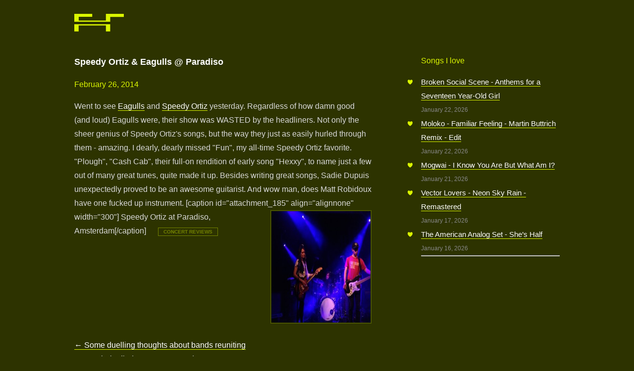

--- FILE ---
content_type: text/html; charset=UTF-8
request_url: https://fireflies.nl/speedy-ortiz-eagulls-paradiso/
body_size: 2549
content:
<!DOCTYPE html>
<html lang="en-US">
  <head>
    <meta charset="UTF-8" />
    <meta name="viewport" content="width=device-width" />
    <link rel="stylesheet" type="text/css" href="https://fireflies.nl/wordpress/wp-content/themes/fireflies/style.css" />
    <!-- <link href="https://fonts.googleapis.com/css?family=Source+Serif+Pro" rel="stylesheet"> -->
    <link href="https://fonts.googleapis.com/css?family=Markazi+Text" rel="stylesheet">
    <title>Fireflies</title>
    
  </head>

  <body class="post-template-default single single-post postid-183 single-format-standard">

    <main>
      <header id="header" role="banner">
        <a href="https://fireflies.nl"><img src="https://fireflies.nl/wordpress/wp-content/themes/fireflies/ff_logo.svg" width="100"/></a>

        <nav id="menu" role="navigation">
          <div id="search">
            <form role="search" method="get" id="searchform" class="searchform" action="https://fireflies.nl/">
				<div>
					<label class="screen-reader-text" for="s">Search for:</label>
					<input type="text" value="" name="s" id="s" />
					<input type="submit" id="searchsubmit" value="Search" />
				</div>
			</form>          </div>
          <!-- <div class="menu"><ul>
<li class="page_item page-item-693"><a href="https://fireflies.nl/friends/">Welcome to my Friends Page</a></li>
</ul></div>
 -->
        </nav>
      </header><section id="content" role="main">
<article id="post-183" class="post-183 post type-post status-publish format-standard hentry category-concert-reviews tag-eagulls tag-paradiso tag-speedy-ortiz">
<header>
<h1 class="entry-title"><a href="https://fireflies.nl/speedy-ortiz-eagulls-paradiso/" title="Speedy Ortiz &#038; Eagulls @ Paradiso" rel="bookmark">Speedy Ortiz &#038; Eagulls @ Paradiso</a></h1> <section class="entry-meta">
<span class="author vcard"><a href="https://fireflies.nl/author/ike/" title="Posts by ike" rel="author">ike</a></span>
<span class="meta-sep"> | </span>
<!-- <span class="entry-date">February 26, 2014</span> -->
<span class="entry-date">February 26, 2014</span>
</section></header>
<section class="entry-content">
    <p>Went to see <a href="http://eagulls.co.uk">Eagulls</a> and <a href="http://speedyortiz.bandcamp.com">Speedy Ortiz</a> yesterday. Regardless of how damn good (and loud) Eagulls were, their show was WASTED by the headliners. Not only the sheer genius of Speedy Ortiz's songs, but the way they just as easily hurled through them - amazing. I dearly, dearly missed "Fun", my all-time Speedy Ortiz favorite. "Plough", "Cash Cab", their full-on rendition of early song "Hexxy", to name just a few out of many great tunes, quite made it up. Besides writing great songs, Sadie Dupuis unexpectedly proved to be an awesome guitarist. And wow man, does Matt Robidoux have one fucked up instrument.

[caption id="attachment_185" align="alignnone" width="300"]<a href="http://wordpress.fireflies.nl/wp-content/uploads/2014/02/photo1.jpg"><img class="size-medium wp-image-185" alt="Speedy Ortiz at Paradiso" src="http://wordpress.fireflies.nl/wp-content/uploads/2014/02/photo1-300x225.jpg" width="300" height="225" /></a> Speedy Ortiz at Paradiso, Amsterdam[/caption]

&nbsp;  <span class="entry-category"><a href="https://fireflies.nl/category/concert-reviews/" rel="category tag">Concert reviews</a></span></p>
  <!-- <div class="entry-links"></div> -->
</section><!-- <footer class="entry-footer">
<span class="cat-links">Categories: <a href="https://fireflies.nl/category/concert-reviews/" rel="category tag">Concert reviews</a></span>
<span class="tag-links">Tags: <a href="https://fireflies.nl/tag/eagulls/" rel="tag">eagulls</a>, <a href="https://fireflies.nl/tag/paradiso/" rel="tag">paradiso</a>, <a href="https://fireflies.nl/tag/speedy-ortiz/" rel="tag">speedy ortiz</a></span>
</footer> --></article>
<section id="comments">
</section><footer class="footer">
<nav id="nav-below" class="navigation" role="navigation">
<div class="nav-previous"><a href="https://fireflies.nl/some-thoughts-about-bands-reuniting/" rel="prev"><span class="meta-nav">&larr;</span> Some duelling thoughts about bands reuniting</a></div>
<div class="nav-next"><a href="https://fireflies.nl/kurt-cobain-died-20-years-ago-today/" rel="next">Kurt Cobain died 20 years ago today <span class="meta-nav">&rarr;</span></a></div>
</nav></footer>
</section>
<aside id="sidebar">
	  <div id="primary-sidebar" class="primary-sidebar widget-area" role="complementary">
    <div id="rss-2" class="widget widget_rss"><h2><a class="rsswidget rss-widget-feed" href="http://xiffy.nl/lastfmrss.php?user=specimen&#038;loved"><img class="rss-widget-icon" style="border:0" width="14" height="14" src="https://fireflies.nl/wordpress/wp-includes/images/rss.png" alt="RSS" loading="lazy" /></a> <a class="rsswidget rss-widget-title" href="https://www.last.fm/user/specimen/loved">Songs I love</a></h2><ul><li><a class='rsswidget' href='https://www.last.fm/music/Broken+Social+Scene/_/Anthems+for+a+Seventeen+Year-Old+Girl'>Broken Social Scene - Anthems for a Seventeen Year-Old Girl</a> <span class="rss-date">January 22, 2026</span></li><li><a class='rsswidget' href='https://www.last.fm/music/Moloko/_/Familiar+Feeling+-+Martin+Buttrich+Remix+-+Edit'>Moloko - Familiar Feeling - Martin Buttrich Remix - Edit</a> <span class="rss-date">January 22, 2026</span></li><li><a class='rsswidget' href='https://www.last.fm/music/Mogwai/_/I+Know+You+Are+But+What+Am+I%3F'>Mogwai - I Know You Are But What Am I?</a> <span class="rss-date">January 21, 2026</span></li><li><a class='rsswidget' href='https://www.last.fm/music/Vector+Lovers/_/Neon+Sky+Rain+-+Remastered'>Vector Lovers - Neon Sky Rain - Remastered</a> <span class="rss-date">January 17, 2026</span></li><li><a class='rsswidget' href='https://www.last.fm/music/The+American+Analog+Set/_/She%E2%80%99s+Half'>The American Analog Set - She’s Half</a> <span class="rss-date">January 16, 2026</span></li></ul></div>  </div>

<!-- <aside id="sidebar" role="complementary">
</aside> --></aside>

<hr />
<div id="footer" role="contentinfo">
<!-- If you'd like to support WordPress, having the "powered by" link somewhere on your blog is the best way; it's our only promotion or advertising. -->
	<p>
		Fireflies is proudly powered by <a href="https://wordpress.org/">WordPress</a>	</p>
</div>
</div>

<!-- Gorgeous design by Michael Heilemann - http://binarybonsai.com/ -->

		<link rel='stylesheet' id='jetpack_css-css' href='https://fireflies.nl/wordpress/wp-content/plugins/jetpack/css/jetpack.css?ver=13.1.4' type='text/css' media='all' />
</body>
</html>


--- FILE ---
content_type: text/css
request_url: https://fireflies.nl/wordpress/wp-content/themes/fireflies/style.css
body_size: 1443
content:
/*
Theme Name: Fireflies
Theme URI: http://www.fireflies.nl;
Author: Brandstichting
Author URI: http://www.brandstichting.com/
Description: Stuff Goes Here
Version: 0.0.1
License: GNU General Public License
License URI: https://www.gnu.org/licenses/gpl.html
Tags: daf 500
Text Domain: fireflies

*/

html {
  border-bottom: 10px solid #daf500;
  min-height: calc(100% - 10px);
}

body {
  font-family: "Helvetica", sans-serif;
  font-weight: 100;
  /* letter-spacing: 0.3px; */
  background-color: #2d3300;
  color: #d9d9d9;
  font-size: 16px;
  line-height: 28px;
  padding-bottom: 20px;
}

a {
  color: #e3e3e3;
  text-decoration: none;
  border-bottom: 1px solid #daf500;
  color: #fff;
}

a:hover {
  border: none;
  color: #000000;
  padding: 5px;
  margin: -5px;
  background-color: #daf500;
}

h1, h2, h3, h4 {
  font-family: "Helvetica", serif;
  font-size: 18px !important;
  color: #f3f3f3;
  font-weight: bold;
  text-decoration: none;
}

h1 a, h2 a, h3 a, h4 a {
  border: 0;
}

main {
  width: 980px;
  margin: 0 auto;
}

main > header {
  padding: 20px 0;
}

main > header a {
  border: 0;
}

main > header a:hover {
  background-color: transparent;
}

section#content {
  width: 600px;
  padding-right: 100px;
  float: left;
}

/* section#content article {
  border-bottom: 1px solid white;
}

section#content article:last-child {
  border-bottom: none;
} */

aside#sidebar {
  width: 280px;
  float: left;
}

#header, #footer, .widget li {
  border: none;
  background-image: none;
}

span.rss-date {
  font-family: "Helvetica", sans-serif;
  font-size: 80%;
  color: #888888;
  clear: both;
  display: block;
}

div#site-logo a, div#site-logo a:hover {
  border: none;
}

h2 a.rsswidget {
  font-weight: 100;
  font-size: 16px;
  color: #daf500;
  pointer-events: none;
  cursor: default;
}

a.rsswidget img {
  display: none;
}

#footer {
  display:none;
}

time.post-date {
  color: #daf500;
  font-size: 80%;
}

form#searchform, div.social-widget {
  display: none;
}

div.mobile-button {
  display: none !important;
}

div#icons {
  margin-top: -36px;
}

span.icon {
  margin-right: 10px;
}

span.icon > a {
  border: none !important;
}

div.widget_rss ul, div.widget_categories ul {
  padding: 0;
}

/* div.widget_rss ul li, div.widget_categories ul li {
  list-style: none;
} */

div#rss-2 {
  font-size: 15px;
}

div#rss-2 ul {
	list-style-image: url('heart.svg');
	padding: 0;
	margin: 0 0 0 -10px !important;
}

div#rss-2 ul li {
	padding-left: 10px;
}

/* div#rss-2.widget_rss ul li {
  margin-left: -25px;
  text-transform: capitalize;
} */

/* div#rss-2.widget_rss ul li:before {
   display: block;
   content: "";
   float: left;
   margin-right: 15px;
   height: 20px;
   width: 10px;
   background-image: url('heart.svg');
   background-size: 10px;
   background-position: 0px 5px;
   background-repeat: no-repeat;
} */

/* div#rss-2.widget_rss ul li span.rss-date {
  margin-left: 25px;
} */

div.quote {
  font-family: georgia, times new roman, serif;
  font-style: italic;
  margin: 20px;
  padding: 0px 10px;
  border-left: 5px solid #daf500;
}

span.quote-source {
  font-style: normal;
  font-size: 80%;
}

.widget ul {
  margin: -10px 0px 0px 0px !important;
}

div.footnote {
  font-size: 85%;
  color: #888;
}

iframe {
  width: 300px;
  height: 42px;
  margin-bottom: 10px;
  background-color: #272825;
}

.post {
  margin-bottom: 30px;
}

div.wp-caption img {
  border: 2px solid #daf500;
}

div.wp-caption a {
  border: none !important;
}

div.wp-caption a:hover {
  background: none !important;
}

.wp-caption-text {
  font-size: 80%;
}

div.favorites {
  border: 1px solid #daf500;
  padding: 20px;
}

h2.favorites {
  font-size: 14pt !important;
  padding: 0px;
  margin: 0px;
}

.entry-meta {
  color: #daf500;
  font-size: 16px;
  font-family: "Helvetica", sans-serif;
}

.author.vcard, .meta-sep {
  display: none;
}

.post-edit-link {
  float: right;
  font-size: 10px;
  font-family: "Helvetica", sans-serif;
  font-weight: bold;
  opacity: 0.1;
}

.entry-category {
  font-family: "Helvetica", sans-serif;
  font-size: 10px;
  font-weight: bold;
  text-transform: uppercase;
  padding: 2px 10px;
  margin-left: 12px;
  border: 1px solid #daf500;
  opacity: 0.4;
}

.entry-category a {
  color: #daf500;
  pointer-events: none;
  cursor: default;
  border: none;
}

.entry-content {
  overflow: auto;
}

.entry-content ol {
  margin-left: -40px;
}

.entry-content ol li {
  margin-left: -10px;
  padding-left: 10px

}

.entry-content img {
  border: 1px solid #5a6700;
  padding: 1px;
  float: right;
  margin-left: 20px;
  width: 200px;
}

@media only screen and (max-width: 980px) {
  /* body {
    font-size: 24px;
    line-height: 30pt;
  } */

  main {
    width: 100%;
  }

  section#content {
    width: 100%;
    padding-right: 0;
  }

  aside#sidebar {
    display: none;
  }
}

--- FILE ---
content_type: image/svg+xml
request_url: https://fireflies.nl/wordpress/wp-content/themes/fireflies/ff_logo.svg
body_size: 588
content:
<?xml version="1.0" encoding="UTF-8" standalone="no"?><!DOCTYPE svg PUBLIC "-//W3C//DTD SVG 1.1//EN" "http://www.w3.org/Graphics/SVG/1.1/DTD/svg11.dtd"><svg width="100%" height="100%" viewBox="0 0 80 29" version="1.1" xmlns="http://www.w3.org/2000/svg" xmlns:xlink="http://www.w3.org/1999/xlink" xml:space="preserve" style="fill-rule:evenodd;clip-rule:evenodd;stroke-linejoin:round;stroke-miterlimit:1.41421;"><path d="M0,0l28.976,0l0,4.915l-21.819,0l0,5.985l43.879,0l0,-10.9l28.964,0l0,4.971l-21.967,0l0,8.013l-58.033,0l0,-12.984Z" style="fill:#daf500;"/><path d="M0,16.995l58.003,0l0,12.005l-6.956,0l0,-10l-44.021,0l0,10l-7.026,0l0,-12.005Z" style="fill:#daf500;"/></svg>